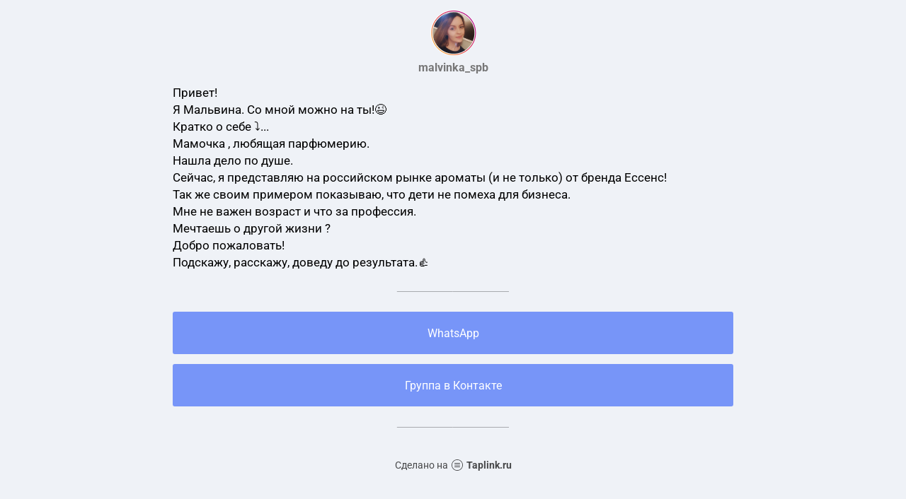

--- FILE ---
content_type: text/html; charset=utf-8
request_url: https://taplink.cc/malvinka_spb
body_size: 1640
content:
<!DOCTYPE html> <html prefix="og: http://ogp.me/ns#" lang="ru" data-format-date="d.m.Y" data-format-datetime="d.m.Y H:i"> <head> <title>Malvinka_spb at Taplink</title>    <meta name=viewport content="width=device-width, user-scalable=no, initial-scale=1, maximum-scale=1, shrink-to-fit=no"/> <meta name=HandheldFriendly content=true> <meta http-equiv=Content-Type content='text/html; charset=utf-8'>     <link type='text/css' rel=stylesheet href='//us.x.taplink.st/s/css/frontend.css?1.2.10001'>      <link rel=icon href="https://taplink.st/a/f/e/2/9/3f55fd.jpg?1">  <link rel=apple-touch-icon sizes=300x300 href="https://taplink.st/a/f/e/2/9/3f55fd.jpg?1"/>  <link rel=canonical href="https://taplink.cc/malvinka_spb"/> <meta name=format-detection content="telephone=no"/> <meta name=referrer content=always> <link rel=image_src href="https://taplink.st/a/f/e/2/9/3f55fd.jpg?1"/> <meta property="og:image" content="https://taplink.st/a/f/e/2/9/3f55fd.jpg?1"> <meta property="og:type" content=website /> <meta property="og:title" content="Malvinka_spb at Taplink"/>  <meta property="og:url" content="https://taplink.cc/malvinka_spb"/> <meta property="og:site_name" content="Taplink"/> <link rel="manifest" href="/2fb395c44150781.webmanifest"> </head> <body> <div class="main base-theme main-theme">    <style> html {min-height: 100%}</style> <script>
	window.account = {"account_id":4265636,"language_id":1,"language_code":"ru","language_code_account":"ru","main_page_id":5060144,"profile_id":4150781,"is_hidelink":false,"is_plus":0,"is_trial":0,"is_full_trial":0,"tariff_current":"basic","utc_timezone":3,"currency_id":1,"plan_until":null,"nickname":"malvinka_spb","has_nickname":1,"profile_link":"https://taplink.cc/malvinka_spb","theme":{"bg":{"color2":"#417d97"}},"menu":null,"menu_items":null,"addons":{"codes":[{"cb":"yandexMetrikaInit","cookie":"analytics","data":{"id":44929738,"simple":true}}]},"locales":{"pages":"ru"},"avatar":{"path":"f/e/2/9/","title":"","bio":"","a":"65:jpg?1","is_hide_text":0},"currency":{"title":"₽","code":"RUB","format":"%p %c","precision":2},"products":[],"username":"malvinka_spb","current_page_id":5060144,"widgets":[],"custom_domain":false,"domain":"taplink.ru","client":{"country":"us","timestamp":1769369503},"locale":{"formats":{"date":"d.m.Y"},"current":"ru","direction":"ltr"},"number":{"decimal":".","thousands":" ","precision":2},"weight":{"decimal":".","thousands":" ","precision":3},"ts":"727cdfc1","html":""};
	window.data = {"page_id":5060144,"fields":[{"section":null,"items":[{"block_id":34904441,"options":[],"block_type_id":8,"block_type_name":"avatar","addon_target":null},{"block_id":34959779,"options":{"text":"                               Привет!\nЯ Мальвина. Со мной можно на ты!😉\n              Кратко о себе ⤵️...\nМамочка , любящая парфюмерию.\n              Нашла дело по душе.\nСейчас, я представляю на российском рынке ароматы (и не только) от бренда Ессенс!\nТак же своим примером показываю, что дети не помеха для бизнеса.\nМне не важен возраст и что за профессия.\nМечтаешь о другой жизни ?\n                      Добро пожаловать!\nПодскажу, расскажу, доведу до результата.👍\n"},"block_type_id":1,"block_type_name":"text","addon_target":null},{"block_id":34959872,"options":[],"block_type_id":5,"block_type_name":"break","addon_target":null},{"block_id":34959647,"options":{"title":"WhatsApp","value":"https://wa.me/79119822930"},"block_type_id":2,"block_type_name":"link","addon_target":["form","link"],"stat":"cfbcf9"},{"block_id":34958888,"options":{"title":"Группа в Контакте","value":"https://vk.com/club162222468"},"block_type_id":2,"block_type_name":"link","addon_target":["form","link"],"stat":"3f51c9"},{"block_id":34959890,"options":[],"block_type_id":5,"block_type_name":"break","addon_target":null}]}],"options":[]};
</script> <script type='text/javascript' src='//us.x.taplink.st/s/js/frontend.js?1.2.10001'></script> <div class="page vue"> <router-view></router-view> </div> </div> </body> </html>